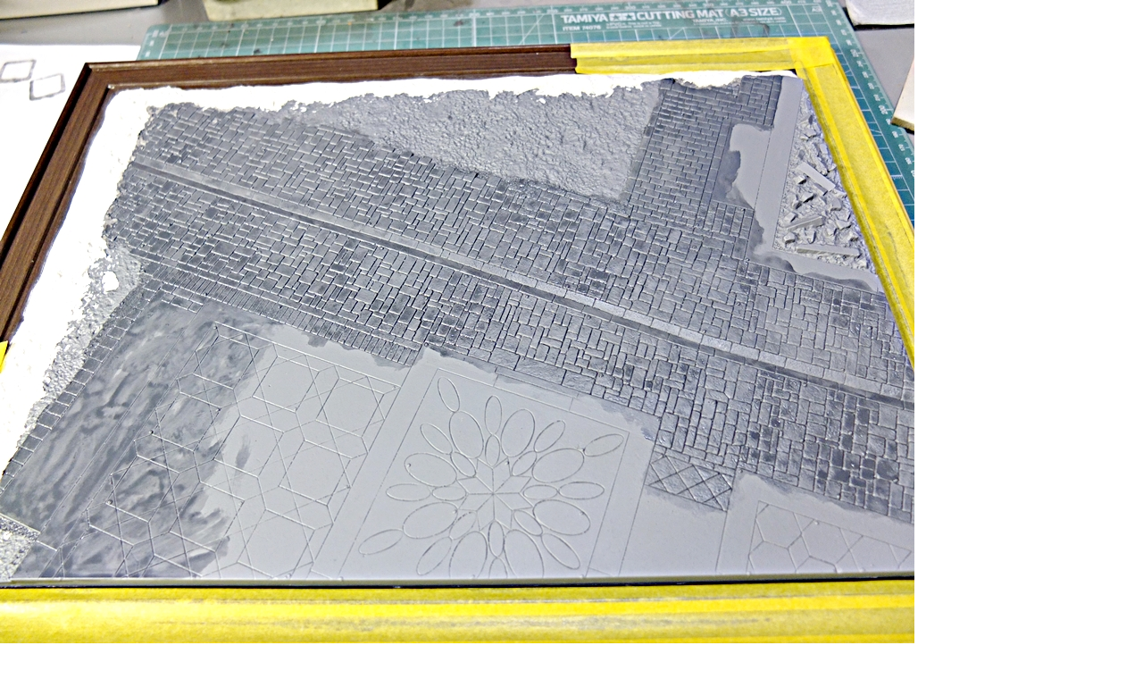

--- FILE ---
content_type: text/html
request_url: http://matever.com/archives/photo/2014/03/squaddio39.html
body_size: 160
content:
<html>
<body topmargin="0" leftmargin="0" marginheight="0" marginwidth="0">

<img src="http://matever.com/archives/photo/2014/03/squaddio39.JPG" width="1024" height="768" />

</body>
</html>
